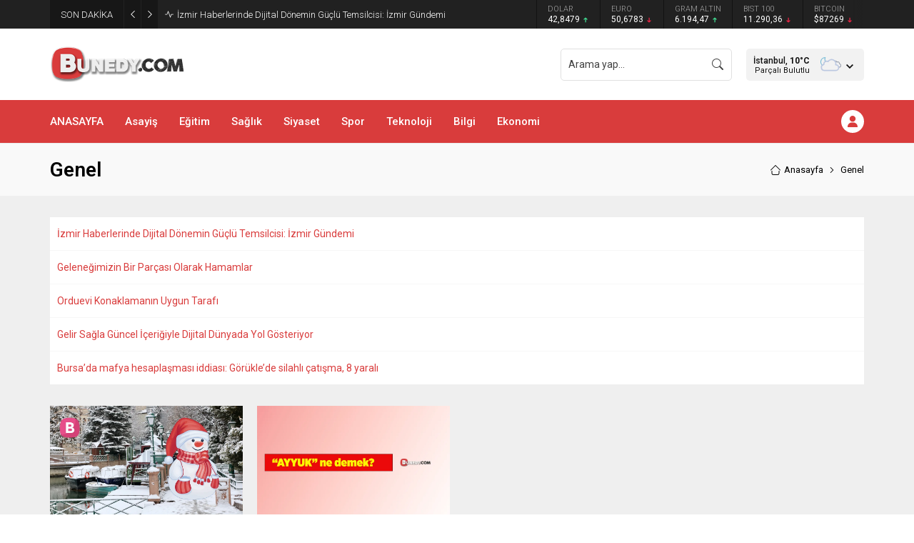

--- FILE ---
content_type: text/html; charset=utf-8
request_url: https://www.google.com/recaptcha/api2/aframe
body_size: 266
content:
<!DOCTYPE HTML><html><head><meta http-equiv="content-type" content="text/html; charset=UTF-8"></head><body><script nonce="_FFCI50EaVM4iixy-yutRw">/** Anti-fraud and anti-abuse applications only. See google.com/recaptcha */ try{var clients={'sodar':'https://pagead2.googlesyndication.com/pagead/sodar?'};window.addEventListener("message",function(a){try{if(a.source===window.parent){var b=JSON.parse(a.data);var c=clients[b['id']];if(c){var d=document.createElement('img');d.src=c+b['params']+'&rc='+(localStorage.getItem("rc::a")?sessionStorage.getItem("rc::b"):"");window.document.body.appendChild(d);sessionStorage.setItem("rc::e",parseInt(sessionStorage.getItem("rc::e")||0)+1);localStorage.setItem("rc::h",'1767405521801');}}}catch(b){}});window.parent.postMessage("_grecaptcha_ready", "*");}catch(b){}</script></body></html>